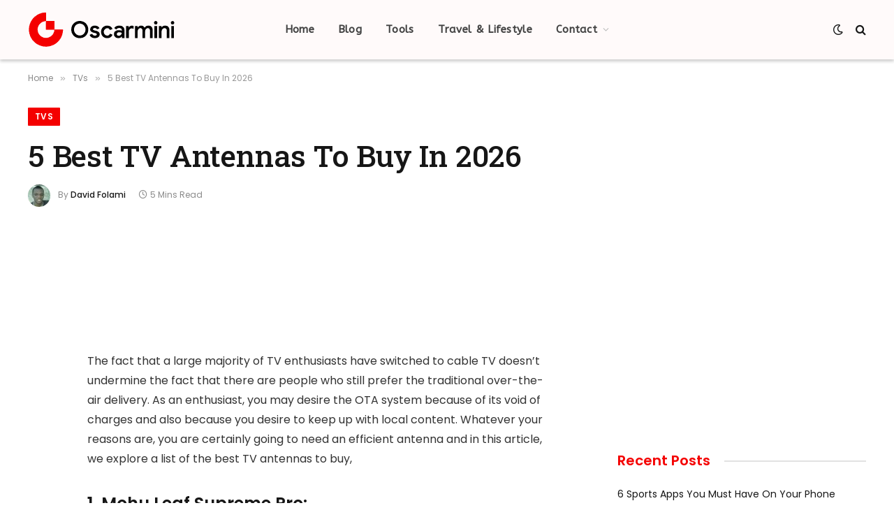

--- FILE ---
content_type: text/html; charset=utf-8
request_url: https://www.google.com/recaptcha/api2/aframe
body_size: 268
content:
<!DOCTYPE HTML><html><head><meta http-equiv="content-type" content="text/html; charset=UTF-8"></head><body><script nonce="3-V8PjVwgDe7IhA1q0US9w">/** Anti-fraud and anti-abuse applications only. See google.com/recaptcha */ try{var clients={'sodar':'https://pagead2.googlesyndication.com/pagead/sodar?'};window.addEventListener("message",function(a){try{if(a.source===window.parent){var b=JSON.parse(a.data);var c=clients[b['id']];if(c){var d=document.createElement('img');d.src=c+b['params']+'&rc='+(localStorage.getItem("rc::a")?sessionStorage.getItem("rc::b"):"");window.document.body.appendChild(d);sessionStorage.setItem("rc::e",parseInt(sessionStorage.getItem("rc::e")||0)+1);localStorage.setItem("rc::h",'1768581103758');}}}catch(b){}});window.parent.postMessage("_grecaptcha_ready", "*");}catch(b){}</script></body></html>